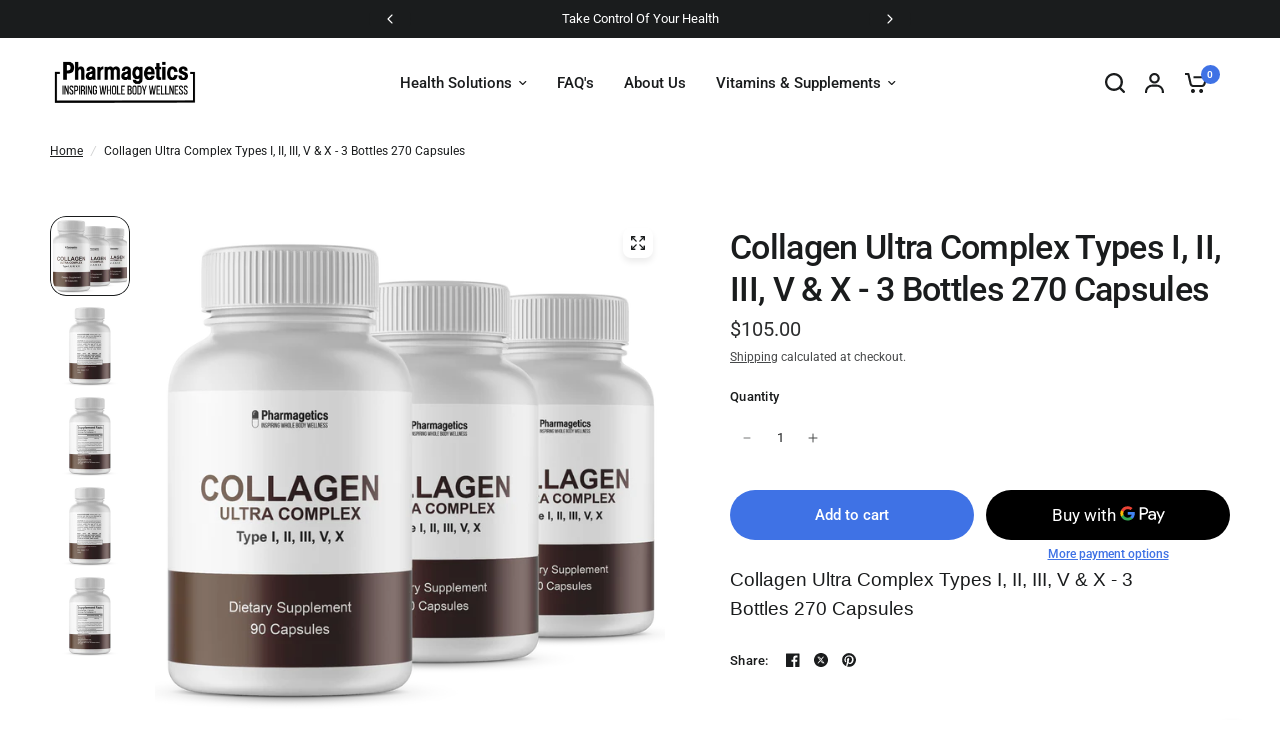

--- FILE ---
content_type: text/javascript; charset=utf-8
request_url: https://www.pharmagetics.com/products/collagen-ultra-complex-types-i-ii-iii-v-x-3-bottles-180-capsules.js
body_size: 878
content:
{"id":7591143145718,"title":"Collagen Ultra Complex Types I, II, III, V \u0026 X - 3 Bottles 270 Capsules","handle":"collagen-ultra-complex-types-i-ii-iii-v-x-3-bottles-180-capsules","description":"\u003cspan size=\"4\" style=\"font-family: Arial; font-size: large;\" rwr=\"1\"\u003e\u003cspan face=\"Arial\" style=\"font-family: Arial;\"\u003e\u003cspan style=\"font-size: 18.6667px;\"\u003eCollagen Ultra Complex Types I, II, III, V \u0026amp; X - 3 Bottles 270 Capsules\u003c\/span\u003e\u003c\/span\u003e\u003c\/span\u003e","published_at":"2023-09-12T15:21:23-04:00","created_at":"2022-03-09T19:07:27-05:00","vendor":"pharmagetics","type":"Health \u0026 Beauty:Vitamins \u0026 Lifestyle Supplements:Dietary Supplements","tags":[],"price":10500,"price_min":10500,"price_max":10500,"available":true,"price_varies":false,"compare_at_price":null,"compare_at_price_min":0,"compare_at_price_max":0,"compare_at_price_varies":false,"variants":[{"id":42689560576246,"title":"Default Title","option1":"Default Title","option2":null,"option3":null,"sku":"29987-717-3","requires_shipping":true,"taxable":true,"featured_image":null,"available":true,"name":"Collagen Ultra Complex Types I, II, III, V \u0026 X - 3 Bottles 270 Capsules","public_title":null,"options":["Default Title"],"price":10500,"weight":0,"compare_at_price":null,"inventory_management":null,"barcode":"720595154390","requires_selling_plan":false,"selling_plan_allocations":[{"price_adjustments":[{"position":1,"price":8925}],"price":8925,"compare_at_price":10500,"per_delivery_price":8925,"selling_plan_id":626950302,"selling_plan_group_id":"aee0d8ace358782e0327d8481e827c331270bf61"}]}],"images":["\/\/cdn.shopify.com\/s\/files\/1\/0551\/2177\/2702\/files\/3_3ba8eae8-16a1-43cd-9795-3a4b4fa3c47f.png?v=1694546470","\/\/cdn.shopify.com\/s\/files\/1\/0551\/2177\/2702\/files\/LEFT_5ea382b4-aecd-447f-8292-75e83d579ac3.png?v=1694546472","\/\/cdn.shopify.com\/s\/files\/1\/0551\/2177\/2702\/files\/RIGHT_064ea0d8-ee6b-4b19-af15-9473f04dc2ab.png?v=1694546472","\/\/cdn.shopify.com\/s\/files\/1\/0551\/2177\/2702\/files\/LEFT_62f15efb-d5b9-4c99-a89b-339ad421da03.png?v=1735587469","\/\/cdn.shopify.com\/s\/files\/1\/0551\/2177\/2702\/files\/RIGHT_272d076a-4b83-40a3-9979-f2d38f1bc35d.png?v=1735587469"],"featured_image":"\/\/cdn.shopify.com\/s\/files\/1\/0551\/2177\/2702\/files\/3_3ba8eae8-16a1-43cd-9795-3a4b4fa3c47f.png?v=1694546470","options":[{"name":"Title","position":1,"values":["Default Title"]}],"url":"\/products\/collagen-ultra-complex-types-i-ii-iii-v-x-3-bottles-180-capsules","media":[{"alt":null,"id":31923901792502,"position":1,"preview_image":{"aspect_ratio":1.0,"height":2000,"width":2000,"src":"https:\/\/cdn.shopify.com\/s\/files\/1\/0551\/2177\/2702\/files\/3_3ba8eae8-16a1-43cd-9795-3a4b4fa3c47f.png?v=1694546470"},"aspect_ratio":1.0,"height":2000,"media_type":"image","src":"https:\/\/cdn.shopify.com\/s\/files\/1\/0551\/2177\/2702\/files\/3_3ba8eae8-16a1-43cd-9795-3a4b4fa3c47f.png?v=1694546470","width":2000},{"alt":null,"id":31923901825270,"position":2,"preview_image":{"aspect_ratio":1.0,"height":2000,"width":2000,"src":"https:\/\/cdn.shopify.com\/s\/files\/1\/0551\/2177\/2702\/files\/LEFT_5ea382b4-aecd-447f-8292-75e83d579ac3.png?v=1694546472"},"aspect_ratio":1.0,"height":2000,"media_type":"image","src":"https:\/\/cdn.shopify.com\/s\/files\/1\/0551\/2177\/2702\/files\/LEFT_5ea382b4-aecd-447f-8292-75e83d579ac3.png?v=1694546472","width":2000},{"alt":null,"id":31923901858038,"position":3,"preview_image":{"aspect_ratio":1.0,"height":2000,"width":2000,"src":"https:\/\/cdn.shopify.com\/s\/files\/1\/0551\/2177\/2702\/files\/RIGHT_064ea0d8-ee6b-4b19-af15-9473f04dc2ab.png?v=1694546472"},"aspect_ratio":1.0,"height":2000,"media_type":"image","src":"https:\/\/cdn.shopify.com\/s\/files\/1\/0551\/2177\/2702\/files\/RIGHT_064ea0d8-ee6b-4b19-af15-9473f04dc2ab.png?v=1694546472","width":2000},{"alt":null,"id":34727050838262,"position":4,"preview_image":{"aspect_ratio":1.0,"height":2000,"width":2000,"src":"https:\/\/cdn.shopify.com\/s\/files\/1\/0551\/2177\/2702\/files\/LEFT_62f15efb-d5b9-4c99-a89b-339ad421da03.png?v=1735587469"},"aspect_ratio":1.0,"height":2000,"media_type":"image","src":"https:\/\/cdn.shopify.com\/s\/files\/1\/0551\/2177\/2702\/files\/LEFT_62f15efb-d5b9-4c99-a89b-339ad421da03.png?v=1735587469","width":2000},{"alt":null,"id":34727050871030,"position":5,"preview_image":{"aspect_ratio":1.0,"height":2000,"width":2000,"src":"https:\/\/cdn.shopify.com\/s\/files\/1\/0551\/2177\/2702\/files\/RIGHT_272d076a-4b83-40a3-9979-f2d38f1bc35d.png?v=1735587469"},"aspect_ratio":1.0,"height":2000,"media_type":"image","src":"https:\/\/cdn.shopify.com\/s\/files\/1\/0551\/2177\/2702\/files\/RIGHT_272d076a-4b83-40a3-9979-f2d38f1bc35d.png?v=1735587469","width":2000}],"requires_selling_plan":false,"selling_plan_groups":[{"id":"aee0d8ace358782e0327d8481e827c331270bf61","name":"Monthly ","options":[{"name":"Delivery every","position":1,"values":["30DAY30DAYMIN_CYCLES=1MAX_CYCLES=24true-15.0-PERCENTAGEnullMonthly"]}],"selling_plans":[{"id":626950302,"name":"Monthly","description":null,"options":[{"name":"Delivery every","position":1,"value":"30DAY30DAYMIN_CYCLES=1MAX_CYCLES=24true-15.0-PERCENTAGEnullMonthly"}],"recurring_deliveries":true,"price_adjustments":[{"order_count":null,"position":1,"value_type":"percentage","value":15}]}],"app_id":"appstle"}]}